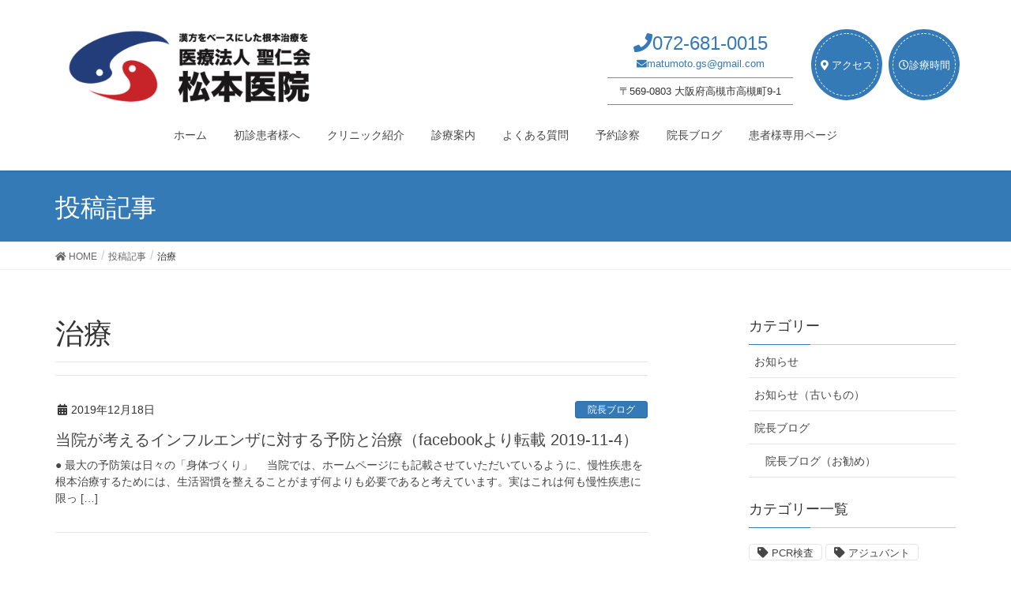

--- FILE ---
content_type: text/html; charset=UTF-8
request_url: https://matsumotoclinic.com/tag/%E6%B2%BB%E7%99%82/
body_size: 15965
content:
<!DOCTYPE html>
<html dir="ltr" lang="ja" prefix="og: https://ogp.me/ns#">
<head>
<meta charset="utf-8">
<meta http-equiv="X-UA-Compatible" content="IE=edge">
<meta name="viewport" content="width=device-width, initial-scale=1">
<!-- Google Tag Manager -->
<script>(function(w,d,s,l,i){w[l]=w[l]||[];w[l].push({'gtm.start':
new Date().getTime(),event:'gtm.js'});var f=d.getElementsByTagName(s)[0],
j=d.createElement(s),dl=l!='dataLayer'?'&l='+l:'';j.async=true;j.src=
'https://www.googletagmanager.com/gtm.js?id='+i+dl;f.parentNode.insertBefore(j,f);
})(window,document,'script','dataLayer','GTM-KLGC3Z8');</script>
<!-- End Google Tag Manager -->
<!-- ページトップへ戻るボタンを押すとスクロールする -->
<script type="text/javascript" src="https://ajax.googleapis.com/ajax/libs/jquery/3.1.1/jquery.min.js"></script>
<script type="text/javascript">
$(function() {
    var pageTop = $('.page_top');
    pageTop.hide();
    $(window).scroll(function () {
        if ($(this).scrollTop() > 600) {
            pageTop.fadeIn();
        } else {
            pageTop.fadeOut();
        }
    });
    pageTop.click(function () {
        $('body, html').animate({scrollTop:0}, 500, 'swing');
        return false;
    });
});
</script>
<title>治療 | 松本医院</title>

		<!-- All in One SEO 4.9.3 - aioseo.com -->
	<meta name="robots" content="max-image-preview:large" />
	<link rel="canonical" href="https://matsumotoclinic.com/tag/%e6%b2%bb%e7%99%82/" />
	<meta name="generator" content="All in One SEO (AIOSEO) 4.9.3" />
		<script type="application/ld+json" class="aioseo-schema">
			{"@context":"https:\/\/schema.org","@graph":[{"@type":"BreadcrumbList","@id":"https:\/\/matsumotoclinic.com\/tag\/%E6%B2%BB%E7%99%82\/#breadcrumblist","itemListElement":[{"@type":"ListItem","@id":"https:\/\/matsumotoclinic.com#listItem","position":1,"name":"\u30db\u30fc\u30e0","item":"https:\/\/matsumotoclinic.com","nextItem":{"@type":"ListItem","@id":"https:\/\/matsumotoclinic.com\/tag\/%e6%b2%bb%e7%99%82\/#listItem","name":"\u6cbb\u7642"}},{"@type":"ListItem","@id":"https:\/\/matsumotoclinic.com\/tag\/%e6%b2%bb%e7%99%82\/#listItem","position":2,"name":"\u6cbb\u7642","previousItem":{"@type":"ListItem","@id":"https:\/\/matsumotoclinic.com#listItem","name":"\u30db\u30fc\u30e0"}}]},{"@type":"CollectionPage","@id":"https:\/\/matsumotoclinic.com\/tag\/%E6%B2%BB%E7%99%82\/#collectionpage","url":"https:\/\/matsumotoclinic.com\/tag\/%E6%B2%BB%E7%99%82\/","name":"\u6cbb\u7642 | \u677e\u672c\u533b\u9662","inLanguage":"ja","isPartOf":{"@id":"https:\/\/matsumotoclinic.com\/#website"},"breadcrumb":{"@id":"https:\/\/matsumotoclinic.com\/tag\/%E6%B2%BB%E7%99%82\/#breadcrumblist"}},{"@type":"Organization","@id":"https:\/\/matsumotoclinic.com\/#organization","name":"\u533b\u7642\u6cd5\u4eba\u8056\u4ec1\u4f1a\u3000\u677e\u672c\u533b\u9662","description":"\u300c\u75c5\u6c17\u306f\u81ea\u5206\u306e\uff08\u81ea\u5df1\u6cbb\u7652\uff09\u529b\u3067\u6cbb\u3059\u3082\u306e\u300d\u3068\u3044\u3046\u4fe1\u5ff5\u306e\u4e0b\u3001\u3067\u304d\u308b\u3060\u3051\u73fe\u4ee3\u533b\u7642\u306b\u983c\u3089\u305a\u3001\u6f22\u65b9\u3092\u30d9\u30fc\u30b9\u306b\u3057\u305f\u6cbb\u7642\u3092\u884c\u3063\u3066\u304a\u308a\u307e\u3059\u3002","url":"https:\/\/matsumotoclinic.com\/","email":"matumoto.gs@gmail.com","telephone":"+81726810015","logo":{"@type":"ImageObject","url":"https:\/\/matsumotoclinic.com\/wp-content\/uploads\/2019\/09\/logo-e1579053092438.jpg","@id":"https:\/\/matsumotoclinic.com\/tag\/%E6%B2%BB%E7%99%82\/#organizationLogo","width":377,"height":271},"image":{"@id":"https:\/\/matsumotoclinic.com\/tag\/%E6%B2%BB%E7%99%82\/#organizationLogo"}},{"@type":"WebSite","@id":"https:\/\/matsumotoclinic.com\/#website","url":"https:\/\/matsumotoclinic.com\/","name":"\u5927\u962a\u5e9c\u9ad8\u69fb\u5e02\u306e\u6f22\u65b9\u533b\u9662\u3000\u677e\u672c\u533b\u9662","description":"\u300c\u75c5\u6c17\u306f\u81ea\u5206\u306e\uff08\u81ea\u5df1\u6cbb\u7652\uff09\u529b\u3067\u6cbb\u3059\u3082\u306e\u300d\u3068\u3044\u3046\u4fe1\u5ff5\u306e\u4e0b\u3001\u3067\u304d\u308b\u3060\u3051\u73fe\u4ee3\u533b\u7642\u306b\u983c\u3089\u305a\u3001\u6f22\u65b9\u3092\u30d9\u30fc\u30b9\u306b\u3057\u305f\u6cbb\u7642\u3092\u884c\u3063\u3066\u304a\u308a\u307e\u3059\u3002","inLanguage":"ja","publisher":{"@id":"https:\/\/matsumotoclinic.com\/#organization"}}]}
		</script>
		<!-- All in One SEO -->

<link rel='dns-prefetch' href='//www.googletagmanager.com' />
<link rel="alternate" type="application/rss+xml" title="大阪府高槻市の漢方医院　松本医院 &raquo; フィード" href="https://matsumotoclinic.com/feed/" />
<link rel="alternate" type="application/rss+xml" title="大阪府高槻市の漢方医院　松本医院 &raquo; コメントフィード" href="https://matsumotoclinic.com/comments/feed/" />
<link rel="alternate" type="application/rss+xml" title="大阪府高槻市の漢方医院　松本医院 &raquo; 治療 タグのフィード" href="https://matsumotoclinic.com/tag/%e6%b2%bb%e7%99%82/feed/" />
		<style>
			.lazyload,
			.lazyloading {
				max-width: 100%;
			}
		</style>
		<meta name="description" content="治療 について 大阪府高槻市の漢方医院　松本医院 「病気は自分の（自己治癒）力で治すもの」という信念の下、できるだけ現代医療に頼らず、漢方をベースにした治療を行っております。" />		<!-- This site uses the Google Analytics by MonsterInsights plugin v9.11.1 - Using Analytics tracking - https://www.monsterinsights.com/ -->
		<!-- Note: MonsterInsights is not currently configured on this site. The site owner needs to authenticate with Google Analytics in the MonsterInsights settings panel. -->
					<!-- No tracking code set -->
				<!-- / Google Analytics by MonsterInsights -->
		<style id='wp-img-auto-sizes-contain-inline-css' type='text/css'>
img:is([sizes=auto i],[sizes^="auto," i]){contain-intrinsic-size:3000px 1500px}
/*# sourceURL=wp-img-auto-sizes-contain-inline-css */
</style>
<link rel='stylesheet' id='font-awesome-css' href='https://matsumotoclinic.com/wp-content/themes/lightning/inc/font-awesome/versions/5.6.0/css/all.min.css?ver=5.6' type='text/css' media='all' />
<link rel='stylesheet' id='vkExUnit_common_style-css' href='https://matsumotoclinic.com/wp-content/plugins/vk-all-in-one-expansion-unit/assets/css/vkExUnit_style.css?ver=9.113.0.1' type='text/css' media='all' />
<style id='vkExUnit_common_style-inline-css' type='text/css'>
:root {--ver_page_top_button_url:url(https://matsumotoclinic.com/wp-content/plugins/vk-all-in-one-expansion-unit/assets/images/to-top-btn-icon.svg);}@font-face {font-weight: normal;font-style: normal;font-family: "vk_sns";src: url("https://matsumotoclinic.com/wp-content/plugins/vk-all-in-one-expansion-unit/inc/sns/icons/fonts/vk_sns.eot?-bq20cj");src: url("https://matsumotoclinic.com/wp-content/plugins/vk-all-in-one-expansion-unit/inc/sns/icons/fonts/vk_sns.eot?#iefix-bq20cj") format("embedded-opentype"),url("https://matsumotoclinic.com/wp-content/plugins/vk-all-in-one-expansion-unit/inc/sns/icons/fonts/vk_sns.woff?-bq20cj") format("woff"),url("https://matsumotoclinic.com/wp-content/plugins/vk-all-in-one-expansion-unit/inc/sns/icons/fonts/vk_sns.ttf?-bq20cj") format("truetype"),url("https://matsumotoclinic.com/wp-content/plugins/vk-all-in-one-expansion-unit/inc/sns/icons/fonts/vk_sns.svg?-bq20cj#vk_sns") format("svg");}
.veu_promotion-alert__content--text {border: 1px solid rgba(0,0,0,0.125);padding: 0.5em 1em;border-radius: var(--vk-size-radius);margin-bottom: var(--vk-margin-block-bottom);font-size: 0.875rem;}/* Alert Content部分に段落タグを入れた場合に最後の段落の余白を0にする */.veu_promotion-alert__content--text p:last-of-type{margin-bottom:0;margin-top: 0;}
/*# sourceURL=vkExUnit_common_style-inline-css */
</style>
<style id='wp-emoji-styles-inline-css' type='text/css'>

	img.wp-smiley, img.emoji {
		display: inline !important;
		border: none !important;
		box-shadow: none !important;
		height: 1em !important;
		width: 1em !important;
		margin: 0 0.07em !important;
		vertical-align: -0.1em !important;
		background: none !important;
		padding: 0 !important;
	}
/*# sourceURL=wp-emoji-styles-inline-css */
</style>
<style id='wp-block-library-inline-css' type='text/css'>
:root{--wp-block-synced-color:#7a00df;--wp-block-synced-color--rgb:122,0,223;--wp-bound-block-color:var(--wp-block-synced-color);--wp-editor-canvas-background:#ddd;--wp-admin-theme-color:#007cba;--wp-admin-theme-color--rgb:0,124,186;--wp-admin-theme-color-darker-10:#006ba1;--wp-admin-theme-color-darker-10--rgb:0,107,160.5;--wp-admin-theme-color-darker-20:#005a87;--wp-admin-theme-color-darker-20--rgb:0,90,135;--wp-admin-border-width-focus:2px}@media (min-resolution:192dpi){:root{--wp-admin-border-width-focus:1.5px}}.wp-element-button{cursor:pointer}:root .has-very-light-gray-background-color{background-color:#eee}:root .has-very-dark-gray-background-color{background-color:#313131}:root .has-very-light-gray-color{color:#eee}:root .has-very-dark-gray-color{color:#313131}:root .has-vivid-green-cyan-to-vivid-cyan-blue-gradient-background{background:linear-gradient(135deg,#00d084,#0693e3)}:root .has-purple-crush-gradient-background{background:linear-gradient(135deg,#34e2e4,#4721fb 50%,#ab1dfe)}:root .has-hazy-dawn-gradient-background{background:linear-gradient(135deg,#faaca8,#dad0ec)}:root .has-subdued-olive-gradient-background{background:linear-gradient(135deg,#fafae1,#67a671)}:root .has-atomic-cream-gradient-background{background:linear-gradient(135deg,#fdd79a,#004a59)}:root .has-nightshade-gradient-background{background:linear-gradient(135deg,#330968,#31cdcf)}:root .has-midnight-gradient-background{background:linear-gradient(135deg,#020381,#2874fc)}:root{--wp--preset--font-size--normal:16px;--wp--preset--font-size--huge:42px}.has-regular-font-size{font-size:1em}.has-larger-font-size{font-size:2.625em}.has-normal-font-size{font-size:var(--wp--preset--font-size--normal)}.has-huge-font-size{font-size:var(--wp--preset--font-size--huge)}.has-text-align-center{text-align:center}.has-text-align-left{text-align:left}.has-text-align-right{text-align:right}.has-fit-text{white-space:nowrap!important}#end-resizable-editor-section{display:none}.aligncenter{clear:both}.items-justified-left{justify-content:flex-start}.items-justified-center{justify-content:center}.items-justified-right{justify-content:flex-end}.items-justified-space-between{justify-content:space-between}.screen-reader-text{border:0;clip-path:inset(50%);height:1px;margin:-1px;overflow:hidden;padding:0;position:absolute;width:1px;word-wrap:normal!important}.screen-reader-text:focus{background-color:#ddd;clip-path:none;color:#444;display:block;font-size:1em;height:auto;left:5px;line-height:normal;padding:15px 23px 14px;text-decoration:none;top:5px;width:auto;z-index:100000}html :where(.has-border-color){border-style:solid}html :where([style*=border-top-color]){border-top-style:solid}html :where([style*=border-right-color]){border-right-style:solid}html :where([style*=border-bottom-color]){border-bottom-style:solid}html :where([style*=border-left-color]){border-left-style:solid}html :where([style*=border-width]){border-style:solid}html :where([style*=border-top-width]){border-top-style:solid}html :where([style*=border-right-width]){border-right-style:solid}html :where([style*=border-bottom-width]){border-bottom-style:solid}html :where([style*=border-left-width]){border-left-style:solid}html :where(img[class*=wp-image-]){height:auto;max-width:100%}:where(figure){margin:0 0 1em}html :where(.is-position-sticky){--wp-admin--admin-bar--position-offset:var(--wp-admin--admin-bar--height,0px)}@media screen and (max-width:600px){html :where(.is-position-sticky){--wp-admin--admin-bar--position-offset:0px}}

/*# sourceURL=wp-block-library-inline-css */
</style><style id='wp-block-heading-inline-css' type='text/css'>
h1:where(.wp-block-heading).has-background,h2:where(.wp-block-heading).has-background,h3:where(.wp-block-heading).has-background,h4:where(.wp-block-heading).has-background,h5:where(.wp-block-heading).has-background,h6:where(.wp-block-heading).has-background{padding:1.25em 2.375em}h1.has-text-align-left[style*=writing-mode]:where([style*=vertical-lr]),h1.has-text-align-right[style*=writing-mode]:where([style*=vertical-rl]),h2.has-text-align-left[style*=writing-mode]:where([style*=vertical-lr]),h2.has-text-align-right[style*=writing-mode]:where([style*=vertical-rl]),h3.has-text-align-left[style*=writing-mode]:where([style*=vertical-lr]),h3.has-text-align-right[style*=writing-mode]:where([style*=vertical-rl]),h4.has-text-align-left[style*=writing-mode]:where([style*=vertical-lr]),h4.has-text-align-right[style*=writing-mode]:where([style*=vertical-rl]),h5.has-text-align-left[style*=writing-mode]:where([style*=vertical-lr]),h5.has-text-align-right[style*=writing-mode]:where([style*=vertical-rl]),h6.has-text-align-left[style*=writing-mode]:where([style*=vertical-lr]),h6.has-text-align-right[style*=writing-mode]:where([style*=vertical-rl]){rotate:180deg}
/*# sourceURL=https://matsumotoclinic.com/wp-includes/blocks/heading/style.min.css */
</style>
<style id='wp-block-image-inline-css' type='text/css'>
.wp-block-image>a,.wp-block-image>figure>a{display:inline-block}.wp-block-image img{box-sizing:border-box;height:auto;max-width:100%;vertical-align:bottom}@media not (prefers-reduced-motion){.wp-block-image img.hide{visibility:hidden}.wp-block-image img.show{animation:show-content-image .4s}}.wp-block-image[style*=border-radius] img,.wp-block-image[style*=border-radius]>a{border-radius:inherit}.wp-block-image.has-custom-border img{box-sizing:border-box}.wp-block-image.aligncenter{text-align:center}.wp-block-image.alignfull>a,.wp-block-image.alignwide>a{width:100%}.wp-block-image.alignfull img,.wp-block-image.alignwide img{height:auto;width:100%}.wp-block-image .aligncenter,.wp-block-image .alignleft,.wp-block-image .alignright,.wp-block-image.aligncenter,.wp-block-image.alignleft,.wp-block-image.alignright{display:table}.wp-block-image .aligncenter>figcaption,.wp-block-image .alignleft>figcaption,.wp-block-image .alignright>figcaption,.wp-block-image.aligncenter>figcaption,.wp-block-image.alignleft>figcaption,.wp-block-image.alignright>figcaption{caption-side:bottom;display:table-caption}.wp-block-image .alignleft{float:left;margin:.5em 1em .5em 0}.wp-block-image .alignright{float:right;margin:.5em 0 .5em 1em}.wp-block-image .aligncenter{margin-left:auto;margin-right:auto}.wp-block-image :where(figcaption){margin-bottom:1em;margin-top:.5em}.wp-block-image.is-style-circle-mask img{border-radius:9999px}@supports ((-webkit-mask-image:none) or (mask-image:none)) or (-webkit-mask-image:none){.wp-block-image.is-style-circle-mask img{border-radius:0;-webkit-mask-image:url('data:image/svg+xml;utf8,<svg viewBox="0 0 100 100" xmlns="http://www.w3.org/2000/svg"><circle cx="50" cy="50" r="50"/></svg>');mask-image:url('data:image/svg+xml;utf8,<svg viewBox="0 0 100 100" xmlns="http://www.w3.org/2000/svg"><circle cx="50" cy="50" r="50"/></svg>');mask-mode:alpha;-webkit-mask-position:center;mask-position:center;-webkit-mask-repeat:no-repeat;mask-repeat:no-repeat;-webkit-mask-size:contain;mask-size:contain}}:root :where(.wp-block-image.is-style-rounded img,.wp-block-image .is-style-rounded img){border-radius:9999px}.wp-block-image figure{margin:0}.wp-lightbox-container{display:flex;flex-direction:column;position:relative}.wp-lightbox-container img{cursor:zoom-in}.wp-lightbox-container img:hover+button{opacity:1}.wp-lightbox-container button{align-items:center;backdrop-filter:blur(16px) saturate(180%);background-color:#5a5a5a40;border:none;border-radius:4px;cursor:zoom-in;display:flex;height:20px;justify-content:center;opacity:0;padding:0;position:absolute;right:16px;text-align:center;top:16px;width:20px;z-index:100}@media not (prefers-reduced-motion){.wp-lightbox-container button{transition:opacity .2s ease}}.wp-lightbox-container button:focus-visible{outline:3px auto #5a5a5a40;outline:3px auto -webkit-focus-ring-color;outline-offset:3px}.wp-lightbox-container button:hover{cursor:pointer;opacity:1}.wp-lightbox-container button:focus{opacity:1}.wp-lightbox-container button:focus,.wp-lightbox-container button:hover,.wp-lightbox-container button:not(:hover):not(:active):not(.has-background){background-color:#5a5a5a40;border:none}.wp-lightbox-overlay{box-sizing:border-box;cursor:zoom-out;height:100vh;left:0;overflow:hidden;position:fixed;top:0;visibility:hidden;width:100%;z-index:100000}.wp-lightbox-overlay .close-button{align-items:center;cursor:pointer;display:flex;justify-content:center;min-height:40px;min-width:40px;padding:0;position:absolute;right:calc(env(safe-area-inset-right) + 16px);top:calc(env(safe-area-inset-top) + 16px);z-index:5000000}.wp-lightbox-overlay .close-button:focus,.wp-lightbox-overlay .close-button:hover,.wp-lightbox-overlay .close-button:not(:hover):not(:active):not(.has-background){background:none;border:none}.wp-lightbox-overlay .lightbox-image-container{height:var(--wp--lightbox-container-height);left:50%;overflow:hidden;position:absolute;top:50%;transform:translate(-50%,-50%);transform-origin:top left;width:var(--wp--lightbox-container-width);z-index:9999999999}.wp-lightbox-overlay .wp-block-image{align-items:center;box-sizing:border-box;display:flex;height:100%;justify-content:center;margin:0;position:relative;transform-origin:0 0;width:100%;z-index:3000000}.wp-lightbox-overlay .wp-block-image img{height:var(--wp--lightbox-image-height);min-height:var(--wp--lightbox-image-height);min-width:var(--wp--lightbox-image-width);width:var(--wp--lightbox-image-width)}.wp-lightbox-overlay .wp-block-image figcaption{display:none}.wp-lightbox-overlay button{background:none;border:none}.wp-lightbox-overlay .scrim{background-color:#fff;height:100%;opacity:.9;position:absolute;width:100%;z-index:2000000}.wp-lightbox-overlay.active{visibility:visible}@media not (prefers-reduced-motion){.wp-lightbox-overlay.active{animation:turn-on-visibility .25s both}.wp-lightbox-overlay.active img{animation:turn-on-visibility .35s both}.wp-lightbox-overlay.show-closing-animation:not(.active){animation:turn-off-visibility .35s both}.wp-lightbox-overlay.show-closing-animation:not(.active) img{animation:turn-off-visibility .25s both}.wp-lightbox-overlay.zoom.active{animation:none;opacity:1;visibility:visible}.wp-lightbox-overlay.zoom.active .lightbox-image-container{animation:lightbox-zoom-in .4s}.wp-lightbox-overlay.zoom.active .lightbox-image-container img{animation:none}.wp-lightbox-overlay.zoom.active .scrim{animation:turn-on-visibility .4s forwards}.wp-lightbox-overlay.zoom.show-closing-animation:not(.active){animation:none}.wp-lightbox-overlay.zoom.show-closing-animation:not(.active) .lightbox-image-container{animation:lightbox-zoom-out .4s}.wp-lightbox-overlay.zoom.show-closing-animation:not(.active) .lightbox-image-container img{animation:none}.wp-lightbox-overlay.zoom.show-closing-animation:not(.active) .scrim{animation:turn-off-visibility .4s forwards}}@keyframes show-content-image{0%{visibility:hidden}99%{visibility:hidden}to{visibility:visible}}@keyframes turn-on-visibility{0%{opacity:0}to{opacity:1}}@keyframes turn-off-visibility{0%{opacity:1;visibility:visible}99%{opacity:0;visibility:visible}to{opacity:0;visibility:hidden}}@keyframes lightbox-zoom-in{0%{transform:translate(calc((-100vw + var(--wp--lightbox-scrollbar-width))/2 + var(--wp--lightbox-initial-left-position)),calc(-50vh + var(--wp--lightbox-initial-top-position))) scale(var(--wp--lightbox-scale))}to{transform:translate(-50%,-50%) scale(1)}}@keyframes lightbox-zoom-out{0%{transform:translate(-50%,-50%) scale(1);visibility:visible}99%{visibility:visible}to{transform:translate(calc((-100vw + var(--wp--lightbox-scrollbar-width))/2 + var(--wp--lightbox-initial-left-position)),calc(-50vh + var(--wp--lightbox-initial-top-position))) scale(var(--wp--lightbox-scale));visibility:hidden}}
/*# sourceURL=https://matsumotoclinic.com/wp-includes/blocks/image/style.min.css */
</style>
<style id='global-styles-inline-css' type='text/css'>
:root{--wp--preset--aspect-ratio--square: 1;--wp--preset--aspect-ratio--4-3: 4/3;--wp--preset--aspect-ratio--3-4: 3/4;--wp--preset--aspect-ratio--3-2: 3/2;--wp--preset--aspect-ratio--2-3: 2/3;--wp--preset--aspect-ratio--16-9: 16/9;--wp--preset--aspect-ratio--9-16: 9/16;--wp--preset--color--black: #000000;--wp--preset--color--cyan-bluish-gray: #abb8c3;--wp--preset--color--white: #ffffff;--wp--preset--color--pale-pink: #f78da7;--wp--preset--color--vivid-red: #cf2e2e;--wp--preset--color--luminous-vivid-orange: #ff6900;--wp--preset--color--luminous-vivid-amber: #fcb900;--wp--preset--color--light-green-cyan: #7bdcb5;--wp--preset--color--vivid-green-cyan: #00d084;--wp--preset--color--pale-cyan-blue: #8ed1fc;--wp--preset--color--vivid-cyan-blue: #0693e3;--wp--preset--color--vivid-purple: #9b51e0;--wp--preset--gradient--vivid-cyan-blue-to-vivid-purple: linear-gradient(135deg,rgb(6,147,227) 0%,rgb(155,81,224) 100%);--wp--preset--gradient--light-green-cyan-to-vivid-green-cyan: linear-gradient(135deg,rgb(122,220,180) 0%,rgb(0,208,130) 100%);--wp--preset--gradient--luminous-vivid-amber-to-luminous-vivid-orange: linear-gradient(135deg,rgb(252,185,0) 0%,rgb(255,105,0) 100%);--wp--preset--gradient--luminous-vivid-orange-to-vivid-red: linear-gradient(135deg,rgb(255,105,0) 0%,rgb(207,46,46) 100%);--wp--preset--gradient--very-light-gray-to-cyan-bluish-gray: linear-gradient(135deg,rgb(238,238,238) 0%,rgb(169,184,195) 100%);--wp--preset--gradient--cool-to-warm-spectrum: linear-gradient(135deg,rgb(74,234,220) 0%,rgb(151,120,209) 20%,rgb(207,42,186) 40%,rgb(238,44,130) 60%,rgb(251,105,98) 80%,rgb(254,248,76) 100%);--wp--preset--gradient--blush-light-purple: linear-gradient(135deg,rgb(255,206,236) 0%,rgb(152,150,240) 100%);--wp--preset--gradient--blush-bordeaux: linear-gradient(135deg,rgb(254,205,165) 0%,rgb(254,45,45) 50%,rgb(107,0,62) 100%);--wp--preset--gradient--luminous-dusk: linear-gradient(135deg,rgb(255,203,112) 0%,rgb(199,81,192) 50%,rgb(65,88,208) 100%);--wp--preset--gradient--pale-ocean: linear-gradient(135deg,rgb(255,245,203) 0%,rgb(182,227,212) 50%,rgb(51,167,181) 100%);--wp--preset--gradient--electric-grass: linear-gradient(135deg,rgb(202,248,128) 0%,rgb(113,206,126) 100%);--wp--preset--gradient--midnight: linear-gradient(135deg,rgb(2,3,129) 0%,rgb(40,116,252) 100%);--wp--preset--font-size--small: 13px;--wp--preset--font-size--medium: 20px;--wp--preset--font-size--large: 36px;--wp--preset--font-size--x-large: 42px;--wp--preset--spacing--20: 0.44rem;--wp--preset--spacing--30: 0.67rem;--wp--preset--spacing--40: 1rem;--wp--preset--spacing--50: 1.5rem;--wp--preset--spacing--60: 2.25rem;--wp--preset--spacing--70: 3.38rem;--wp--preset--spacing--80: 5.06rem;--wp--preset--shadow--natural: 6px 6px 9px rgba(0, 0, 0, 0.2);--wp--preset--shadow--deep: 12px 12px 50px rgba(0, 0, 0, 0.4);--wp--preset--shadow--sharp: 6px 6px 0px rgba(0, 0, 0, 0.2);--wp--preset--shadow--outlined: 6px 6px 0px -3px rgb(255, 255, 255), 6px 6px rgb(0, 0, 0);--wp--preset--shadow--crisp: 6px 6px 0px rgb(0, 0, 0);}:where(.is-layout-flex){gap: 0.5em;}:where(.is-layout-grid){gap: 0.5em;}body .is-layout-flex{display: flex;}.is-layout-flex{flex-wrap: wrap;align-items: center;}.is-layout-flex > :is(*, div){margin: 0;}body .is-layout-grid{display: grid;}.is-layout-grid > :is(*, div){margin: 0;}:where(.wp-block-columns.is-layout-flex){gap: 2em;}:where(.wp-block-columns.is-layout-grid){gap: 2em;}:where(.wp-block-post-template.is-layout-flex){gap: 1.25em;}:where(.wp-block-post-template.is-layout-grid){gap: 1.25em;}.has-black-color{color: var(--wp--preset--color--black) !important;}.has-cyan-bluish-gray-color{color: var(--wp--preset--color--cyan-bluish-gray) !important;}.has-white-color{color: var(--wp--preset--color--white) !important;}.has-pale-pink-color{color: var(--wp--preset--color--pale-pink) !important;}.has-vivid-red-color{color: var(--wp--preset--color--vivid-red) !important;}.has-luminous-vivid-orange-color{color: var(--wp--preset--color--luminous-vivid-orange) !important;}.has-luminous-vivid-amber-color{color: var(--wp--preset--color--luminous-vivid-amber) !important;}.has-light-green-cyan-color{color: var(--wp--preset--color--light-green-cyan) !important;}.has-vivid-green-cyan-color{color: var(--wp--preset--color--vivid-green-cyan) !important;}.has-pale-cyan-blue-color{color: var(--wp--preset--color--pale-cyan-blue) !important;}.has-vivid-cyan-blue-color{color: var(--wp--preset--color--vivid-cyan-blue) !important;}.has-vivid-purple-color{color: var(--wp--preset--color--vivid-purple) !important;}.has-black-background-color{background-color: var(--wp--preset--color--black) !important;}.has-cyan-bluish-gray-background-color{background-color: var(--wp--preset--color--cyan-bluish-gray) !important;}.has-white-background-color{background-color: var(--wp--preset--color--white) !important;}.has-pale-pink-background-color{background-color: var(--wp--preset--color--pale-pink) !important;}.has-vivid-red-background-color{background-color: var(--wp--preset--color--vivid-red) !important;}.has-luminous-vivid-orange-background-color{background-color: var(--wp--preset--color--luminous-vivid-orange) !important;}.has-luminous-vivid-amber-background-color{background-color: var(--wp--preset--color--luminous-vivid-amber) !important;}.has-light-green-cyan-background-color{background-color: var(--wp--preset--color--light-green-cyan) !important;}.has-vivid-green-cyan-background-color{background-color: var(--wp--preset--color--vivid-green-cyan) !important;}.has-pale-cyan-blue-background-color{background-color: var(--wp--preset--color--pale-cyan-blue) !important;}.has-vivid-cyan-blue-background-color{background-color: var(--wp--preset--color--vivid-cyan-blue) !important;}.has-vivid-purple-background-color{background-color: var(--wp--preset--color--vivid-purple) !important;}.has-black-border-color{border-color: var(--wp--preset--color--black) !important;}.has-cyan-bluish-gray-border-color{border-color: var(--wp--preset--color--cyan-bluish-gray) !important;}.has-white-border-color{border-color: var(--wp--preset--color--white) !important;}.has-pale-pink-border-color{border-color: var(--wp--preset--color--pale-pink) !important;}.has-vivid-red-border-color{border-color: var(--wp--preset--color--vivid-red) !important;}.has-luminous-vivid-orange-border-color{border-color: var(--wp--preset--color--luminous-vivid-orange) !important;}.has-luminous-vivid-amber-border-color{border-color: var(--wp--preset--color--luminous-vivid-amber) !important;}.has-light-green-cyan-border-color{border-color: var(--wp--preset--color--light-green-cyan) !important;}.has-vivid-green-cyan-border-color{border-color: var(--wp--preset--color--vivid-green-cyan) !important;}.has-pale-cyan-blue-border-color{border-color: var(--wp--preset--color--pale-cyan-blue) !important;}.has-vivid-cyan-blue-border-color{border-color: var(--wp--preset--color--vivid-cyan-blue) !important;}.has-vivid-purple-border-color{border-color: var(--wp--preset--color--vivid-purple) !important;}.has-vivid-cyan-blue-to-vivid-purple-gradient-background{background: var(--wp--preset--gradient--vivid-cyan-blue-to-vivid-purple) !important;}.has-light-green-cyan-to-vivid-green-cyan-gradient-background{background: var(--wp--preset--gradient--light-green-cyan-to-vivid-green-cyan) !important;}.has-luminous-vivid-amber-to-luminous-vivid-orange-gradient-background{background: var(--wp--preset--gradient--luminous-vivid-amber-to-luminous-vivid-orange) !important;}.has-luminous-vivid-orange-to-vivid-red-gradient-background{background: var(--wp--preset--gradient--luminous-vivid-orange-to-vivid-red) !important;}.has-very-light-gray-to-cyan-bluish-gray-gradient-background{background: var(--wp--preset--gradient--very-light-gray-to-cyan-bluish-gray) !important;}.has-cool-to-warm-spectrum-gradient-background{background: var(--wp--preset--gradient--cool-to-warm-spectrum) !important;}.has-blush-light-purple-gradient-background{background: var(--wp--preset--gradient--blush-light-purple) !important;}.has-blush-bordeaux-gradient-background{background: var(--wp--preset--gradient--blush-bordeaux) !important;}.has-luminous-dusk-gradient-background{background: var(--wp--preset--gradient--luminous-dusk) !important;}.has-pale-ocean-gradient-background{background: var(--wp--preset--gradient--pale-ocean) !important;}.has-electric-grass-gradient-background{background: var(--wp--preset--gradient--electric-grass) !important;}.has-midnight-gradient-background{background: var(--wp--preset--gradient--midnight) !important;}.has-small-font-size{font-size: var(--wp--preset--font-size--small) !important;}.has-medium-font-size{font-size: var(--wp--preset--font-size--medium) !important;}.has-large-font-size{font-size: var(--wp--preset--font-size--large) !important;}.has-x-large-font-size{font-size: var(--wp--preset--font-size--x-large) !important;}
/*# sourceURL=global-styles-inline-css */
</style>

<style id='classic-theme-styles-inline-css' type='text/css'>
/*! This file is auto-generated */
.wp-block-button__link{color:#fff;background-color:#32373c;border-radius:9999px;box-shadow:none;text-decoration:none;padding:calc(.667em + 2px) calc(1.333em + 2px);font-size:1.125em}.wp-block-file__button{background:#32373c;color:#fff;text-decoration:none}
/*# sourceURL=/wp-includes/css/classic-themes.min.css */
</style>
<link rel='stylesheet' id='lightning-common-style-css' href='https://matsumotoclinic.com/wp-content/themes/lightning/assets/css/common.css?ver=6.16.0' type='text/css' media='all' />
<link rel='stylesheet' id='lightning-design-style-css' href='https://matsumotoclinic.com/wp-content/themes/lightning/design-skin/origin/css/style.css?ver=6.16.0' type='text/css' media='all' />
<style id='lightning-design-style-inline-css' type='text/css'>
/* ltg theme common */.color_key_bg,.color_key_bg_hover:hover{background-color: #337ab7;}.color_key_txt,.color_key_txt_hover:hover{color: #337ab7;}.color_key_border,.color_key_border_hover:hover{border-color: #337ab7;}.color_key_dark_bg,.color_key_dark_bg_hover:hover{background-color: #2e6da4;}.color_key_dark_txt,.color_key_dark_txt_hover:hover{color: #2e6da4;}.color_key_dark_border,.color_key_dark_border_hover:hover{border-color: #2e6da4;}
.tagcloud a:before { font-family: "Font Awesome 5 Free";content: "\f02b";font-weight: bold; }
/*# sourceURL=lightning-design-style-inline-css */
</style>
<link rel='stylesheet' id='lightning-theme-style-css' href='https://matsumotoclinic.com/wp-content/themes/lightning_child/style.css?ver=6.16.0' type='text/css' media='all' />
<script type="text/javascript" src="https://matsumotoclinic.com/wp-includes/js/jquery/jquery.min.js?ver=3.7.1" id="jquery-core-js"></script>
<script type="text/javascript" src="https://matsumotoclinic.com/wp-includes/js/jquery/jquery-migrate.min.js?ver=3.4.1" id="jquery-migrate-js"></script>

<!-- Site Kit によって追加された Google タグ（gtag.js）スニペット -->
<!-- Google アナリティクス スニペット (Site Kit が追加) -->
<script type="text/javascript" src="https://www.googletagmanager.com/gtag/js?id=GT-5DGPXQJ" id="google_gtagjs-js" async></script>
<script type="text/javascript" id="google_gtagjs-js-after">
/* <![CDATA[ */
window.dataLayer = window.dataLayer || [];function gtag(){dataLayer.push(arguments);}
gtag("set","linker",{"domains":["matsumotoclinic.com"]});
gtag("js", new Date());
gtag("set", "developer_id.dZTNiMT", true);
gtag("config", "GT-5DGPXQJ");
//# sourceURL=google_gtagjs-js-after
/* ]]> */
</script>
<link rel="https://api.w.org/" href="https://matsumotoclinic.com/wp-json/" /><link rel="alternate" title="JSON" type="application/json" href="https://matsumotoclinic.com/wp-json/wp/v2/tags/27" /><link rel="EditURI" type="application/rsd+xml" title="RSD" href="https://matsumotoclinic.com/xmlrpc.php?rsd" />
<meta name="generator" content="WordPress 6.9" />
<meta name="generator" content="Site Kit by Google 1.170.0" />		<script>
			document.documentElement.className = document.documentElement.className.replace('no-js', 'js');
		</script>
				<style>
			.no-js img.lazyload {
				display: none;
			}

			figure.wp-block-image img.lazyloading {
				min-width: 150px;
			}

			.lazyload,
			.lazyloading {
				--smush-placeholder-width: 100px;
				--smush-placeholder-aspect-ratio: 1/1;
				width: var(--smush-image-width, var(--smush-placeholder-width)) !important;
				aspect-ratio: var(--smush-image-aspect-ratio, var(--smush-placeholder-aspect-ratio)) !important;
			}

						.lazyload, .lazyloading {
				opacity: 0;
			}

			.lazyloaded {
				opacity: 1;
				transition: opacity 400ms;
				transition-delay: 0ms;
			}

					</style>
		<link rel="icon" href="https://matsumotoclinic.com/wp-content/uploads/2021/10/cropped-mc_favicon-32x32.jpg" sizes="32x32" />
<link rel="icon" href="https://matsumotoclinic.com/wp-content/uploads/2021/10/cropped-mc_favicon-192x192.jpg" sizes="192x192" />
<link rel="apple-touch-icon" href="https://matsumotoclinic.com/wp-content/uploads/2021/10/cropped-mc_favicon-180x180.jpg" />
<meta name="msapplication-TileImage" content="https://matsumotoclinic.com/wp-content/uploads/2021/10/cropped-mc_favicon-270x270.jpg" />
</head>
<body data-rsssl=1 class="archive tag tag-27 wp-theme-lightning wp-child-theme-lightning_child sidebar-fix fa_v5_css device-pc header_height_changer post-type-post">
	<!-- Google Tag Manager (noscript) -->
	<noscript><iframe data-src="https://www.googletagmanager.com/ns.html?id=GTM-KLGC3Z8"
	height="0" width="0" style="display:none;visibility:hidden" src="[data-uri]" class="lazyload" data-load-mode="1"></iframe></noscript>
	<!-- End Google Tag Manager (noscript) -->
 	<script>
	//スムーズスクロール
	jQuery(function(){
		// ずれの高さを調整
		var headerHight = 216;
	    jQuery('a[href^="#"]').click(function() {// # クリック処理
	      var speed = 700; //スクロール速度ミリ秒
	      var href= jQuery(this).attr("href"); // アンカーの値取
	      // 移動先を取得
	      var target = jQuery(href == "#" || href == "" ? 'html' : href);
	      var position = target.offset().top-headerHight;// 移動先を数値で取得 -headerHightでズレの処理
	      // スムーススクロール
	      jQuery('body,html').animate({scrollTop:position}, speed, 'swing');
	      return false;
	   });
	});
	</script>
<header class="navbar siteHeader">
		<div class="container siteHeadContainer">
		<div class="navbar-header">
			<h1 class="navbar-brand siteHeader_logo">
			<a href="https://matsumotoclinic.com/"><span>
			<img data-src="https://matsumotoclinic.com/wp-content/uploads/2019/08/logo1.png" alt="大阪府高槻市の漢方医院　松本医院" src="[data-uri]" class="lazyload" style="--smush-placeholder-width: 850px; --smush-placeholder-aspect-ratio: 850/300;" />			</span></a>
			</h1>
									<!-- ヘッダー右側に情報を表示させる -->
			<div class="headContact"> <!-- ヘッダーに表示させる情報 -->
				<div class="headContactL"> <!-- 電話番号と住所 -->
					<div class="headContactTel"> <!-- 電話番号 -->
						<i class="fas fa-phone"></i><a href="tel:0726810015">072-681-0015</a>
					</div> <!-- /電話番号 -->
					<div class="headContactMail">
						<i class="fas fa-envelope"></i><a href="mailto:matumoto.gs@gmail.com">matumoto.gs@gmail.com</a>
					</div>
					<div class="headContactAccess"> <!-- 住所 -->
						<p>〒569-0803 大阪府高槻市高槻町9-1</p>
					</div> <!-- /住所 -->
				</div> <!-- /電話番号と住所 -->
				<div class="headContactR"> <!-- 右側に配置するボタン -->
					<ul>
						<li>
							<a href="#access" class="btn-circle-stitch">
								<span><i class="fas fa-map-marker-alt"></i> アクセス</span>
							</a>
						</li>
						<li>
							<a href="#time" class="btn-circle-stitch">
								<span><i class="far fa-clock"></i>診療時間</span>
							</a>
						</li>
					</ul>
				</div> <!-- /右側に配置するボタン -->
			</div> <!-- /ヘッダーに表示させる情報 -->
		</div>

		<div id="gMenu_outer" class="gMenu_outer"><nav class="menu-%e3%83%a1%e3%82%a4%e3%83%b3%e3%83%a1%e3%83%8b%e3%83%a5%e3%83%bc-container"><ul id="menu-%e3%83%a1%e3%82%a4%e3%83%b3%e3%83%a1%e3%83%8b%e3%83%a5%e3%83%bc" class="menu nav gMenu"><li id="menu-item-944" class="menu-item menu-item-type-custom menu-item-object-custom menu-item-home"><a href="https://matsumotoclinic.com/"><strong class="gMenu_name">ホーム</strong></a></li>
<li id="menu-item-66" class="menu-item menu-item-type-post_type menu-item-object-page"><a href="https://matsumotoclinic.com/for-the-first-visitor/"><strong class="gMenu_name">初診患者様へ</strong></a></li>
<li id="menu-item-50" class="menu-item menu-item-type-post_type menu-item-object-page"><a href="https://matsumotoclinic.com/guidance/"><strong class="gMenu_name">クリニック紹介</strong></a></li>
<li id="menu-item-146" class="menu-item menu-item-type-post_type menu-item-object-page"><a href="https://matsumotoclinic.com/medical-guidance/"><strong class="gMenu_name">診療案内</strong></a></li>
<li id="menu-item-73" class="menu-item menu-item-type-post_type menu-item-object-page"><a href="https://matsumotoclinic.com/contact-and-question/"><strong class="gMenu_name">よくある質問</strong></a></li>
<li id="menu-item-485" class="menu-item menu-item-type-post_type menu-item-object-page"><a href="https://matsumotoclinic.com/reserve/"><strong class="gMenu_name">予約診察</strong></a></li>
<li id="menu-item-411" class="menu-item menu-item-type-taxonomy menu-item-object-category"><a href="https://matsumotoclinic.com/category/blog/"><strong class="gMenu_name">院長ブログ</strong></a></li>
<li id="menu-item-673" class="menu-item menu-item-type-post_type menu-item-object-page"><a href="https://matsumotoclinic.com/patient/"><strong class="gMenu_name">患者様専用ページ</strong></a></li>
</ul></nav></div>	</div>
	</header>
<div class="vk-mobile-nav-menu-btn">MENU</div><div class="vk-mobile-nav"><aside class="widget vk-mobile-nav-widget widget_block widget_media_image" id="block-8">
<figure class="wp-block-image size-full"><a href="https://ubie.app/medical_institution/introduction?hospital_user_key=1cbb6707-72bb-4585-ad78-efcb1f4a32c9&amp;done_screen_key=6QOvQPie-9cxEk8ANCigKg"><img fetchpriority="high" decoding="async" width="640" height="200" src="https://matsumotoclinic.com/wp-content/uploads/2025/03/ubie_320_100-1.png" alt="" class="wp-image-4146" srcset="https://matsumotoclinic.com/wp-content/uploads/2025/03/ubie_320_100-1.png 640w, https://matsumotoclinic.com/wp-content/uploads/2025/03/ubie_320_100-1-300x94.png 300w" sizes="(max-width: 640px) 100vw, 640px" /></a></figure>
</aside><nav class="global-nav"><ul id="menu-%e3%83%a1%e3%82%a4%e3%83%b3%e3%83%a1%e3%83%8b%e3%83%a5%e3%83%bc-1" class="vk-menu-acc  menu"><li id="menu-item-944" class="menu-item menu-item-type-custom menu-item-object-custom menu-item-home menu-item-944"><a href="https://matsumotoclinic.com/">ホーム</a></li>
<li id="menu-item-66" class="menu-item menu-item-type-post_type menu-item-object-page menu-item-66"><a href="https://matsumotoclinic.com/for-the-first-visitor/">初診患者様へ</a></li>
<li id="menu-item-50" class="menu-item menu-item-type-post_type menu-item-object-page menu-item-50"><a href="https://matsumotoclinic.com/guidance/">クリニック紹介</a></li>
<li id="menu-item-146" class="menu-item menu-item-type-post_type menu-item-object-page menu-item-146"><a href="https://matsumotoclinic.com/medical-guidance/">診療案内</a></li>
<li id="menu-item-73" class="menu-item menu-item-type-post_type menu-item-object-page menu-item-73"><a href="https://matsumotoclinic.com/contact-and-question/">よくある質問</a></li>
<li id="menu-item-485" class="menu-item menu-item-type-post_type menu-item-object-page menu-item-485"><a href="https://matsumotoclinic.com/reserve/">予約診察</a></li>
<li id="menu-item-411" class="menu-item menu-item-type-taxonomy menu-item-object-category menu-item-411"><a href="https://matsumotoclinic.com/category/blog/">院長ブログ</a></li>
<li id="menu-item-673" class="menu-item menu-item-type-post_type menu-item-object-page menu-item-673"><a href="https://matsumotoclinic.com/patient/">患者様専用ページ</a></li>
</ul></nav></div>
<div class="section page-header"><div class="container"><div class="row"><div class="col-md-12">
<div class="page-header_pageTitle">
投稿記事</div>
</div></div></div></div><!-- [ /.page-header ] -->
<!-- [ .breadSection ] -->
<div class="section breadSection">
<div class="container">
<div class="row">
<ol class="breadcrumb"><li id="panHome"><a href="https://matsumotoclinic.com/"><span><i class="fa fa-home"></i> HOME</span></a></li><li><a href="https://matsumotoclinic.com/blog/"><span>投稿記事</span></a></li><li><span>治療</span></li></ol>
</div>
</div>
</div>
<!-- [ /.breadSection ] -->
<div class="section siteContent">
<div class="container">
<div class="row">

<div class="col-md-8 mainSection" id="main" role="main">

	<header class="archive-header"><h1>治療</h1></header>
<div class="postList">


	
		<article class="media">
<div id="post-562" class="post-562 post type-post status-publish format-standard hentry category-blog tag-22 tag-26 tag-27">
		<div class="media-body">
		<div class="entry-meta">


<span class="published entry-meta_items">2019年12月18日</span>

<span class="entry-meta_items entry-meta_updated">/ 最終更新日 : <span class="updated">2019年12月18日</span></span>


	
	<span class="vcard author entry-meta_items entry-meta_items_author"><span class="fn">松本医院ホームページ管理人</span></span>



<span class="entry-meta_items entry-meta_items_term"><a href="https://matsumotoclinic.com/category/blog/" class="btn btn-xs btn-primary">院長ブログ</a></span>
</div>
		<h1 class="media-heading entry-title"><a href="https://matsumotoclinic.com/%e5%bd%93%e9%99%a2%e3%81%8c%e8%80%83%e3%81%88%e3%82%8b%e3%82%a4%e3%83%b3%e3%83%95%e3%83%ab%e3%82%a8%e3%83%b3%e3%82%b6%e3%81%ab%e5%af%be%e3%81%99%e3%82%8b%e4%ba%88%e9%98%b2%e3%81%a8%e6%b2%bb%e7%99%82/">当院が考えるインフルエンザに対する予防と治療（facebookより転載 2019-11-4）</a></h1>
		<a href="https://matsumotoclinic.com/%e5%bd%93%e9%99%a2%e3%81%8c%e8%80%83%e3%81%88%e3%82%8b%e3%82%a4%e3%83%b3%e3%83%95%e3%83%ab%e3%82%a8%e3%83%b3%e3%82%b6%e3%81%ab%e5%af%be%e3%81%99%e3%82%8b%e4%ba%88%e9%98%b2%e3%81%a8%e6%b2%bb%e7%99%82/" class="media-body_excerpt"><p>● 最大の予防策は日々の「身体づくり」 　当院では、ホームページにも記載させていただいているように、慢性疾患を根本治療するためには、生活習慣を整えることがまず何よりも必要であると考えています。実はこれは何も慢性疾患に限っ [&hellip;]</p>
</a>
		<!--
		<div><a href="https://matsumotoclinic.com/%e5%bd%93%e9%99%a2%e3%81%8c%e8%80%83%e3%81%88%e3%82%8b%e3%82%a4%e3%83%b3%e3%83%95%e3%83%ab%e3%82%a8%e3%83%b3%e3%82%b6%e3%81%ab%e5%af%be%e3%81%99%e3%82%8b%e4%ba%88%e9%98%b2%e3%81%a8%e6%b2%bb%e7%99%82/" class="btn btn-default btn-sm">続きを読む</a></div>
		-->
	</div>
</div>
</article>
	
	
	
	
</div><!-- [ /.postList ] -->


</div><!-- [ /.mainSection ] -->

<div class="col-md-3 col-md-offset-1 subSection sideSection">
<aside class="widget widget_categories" id="categories-3"><h1 class="widget-title subSection-title">カテゴリー</h1>
			<ul>
					<li class="cat-item cat-item-1"><a href="https://matsumotoclinic.com/category/information/">お知らせ</a>
</li>
	<li class="cat-item cat-item-225"><a href="https://matsumotoclinic.com/category/infomation-old/">お知らせ（古いもの）</a>
</li>
	<li class="cat-item cat-item-4"><a href="https://matsumotoclinic.com/category/blog/">院長ブログ</a>
<ul class='children'>
	<li class="cat-item cat-item-226"><a href="https://matsumotoclinic.com/category/blog/blog-recommended/">院長ブログ（お勧め）</a>
</li>
</ul>
</li>
			</ul>

			</aside><aside class="widget widget_tag_cloud" id="tag_cloud-3"><h1 class="widget-title subSection-title">カテゴリー一覧</h1><div class="tagcloud"><a href="https://matsumotoclinic.com/tag/pcr%e6%a4%9c%e6%9f%bb/" class="tag-cloud-link tag-link-94 tag-link-position-1" style="font-size: 10pt;">PCR検査</a>
<a href="https://matsumotoclinic.com/tag/%e3%82%a2%e3%82%b8%e3%83%a5%e3%83%90%e3%83%b3%e3%83%88/" class="tag-cloud-link tag-link-97 tag-link-position-2" style="font-size: 10pt;">アジュバント</a>
<a href="https://matsumotoclinic.com/tag/%e3%82%a2%e3%83%88%e3%83%94%e3%83%bc/" class="tag-cloud-link tag-link-11 tag-link-position-3" style="font-size: 10pt;">アトピー</a>
<a href="https://matsumotoclinic.com/tag/%e3%82%a4%e3%83%b3%e3%83%95%e3%83%ab%e3%82%a8%e3%83%b3%e3%82%b6/" class="tag-cloud-link tag-link-22 tag-link-position-4" style="font-size: 10pt;">インフルエンザ</a>
<a href="https://matsumotoclinic.com/tag/%e3%82%ac%e3%83%b3/" class="tag-cloud-link tag-link-7 tag-link-position-5" style="font-size: 10pt;">ガン</a>
<a href="https://matsumotoclinic.com/tag/%e3%82%b3%e3%82%b3%e3%83%8a%e3%83%83%e3%83%84%e3%82%aa%e3%82%a4%e3%83%ab/" class="tag-cloud-link tag-link-35 tag-link-position-6" style="font-size: 10pt;">ココナッツオイル</a>
<a href="https://matsumotoclinic.com/tag/%e3%82%b3%e3%83%9f%e3%83%a5%e3%83%8b%e3%83%86%e3%82%a3/" class="tag-cloud-link tag-link-261 tag-link-position-7" style="font-size: 10pt;">コミュニティ</a>
<a href="https://matsumotoclinic.com/tag/%e3%82%b3%e3%83%9f%e3%83%a5%e3%83%8b%e3%83%86%e3%82%a3%e3%83%bc/" class="tag-cloud-link tag-link-84 tag-link-position-8" style="font-size: 10pt;">コミュニティー</a>
<a href="https://matsumotoclinic.com/tag/%e3%82%b3%e3%83%ac%e3%82%b9%e3%83%86%e3%83%ad%e3%83%bc%e3%83%ab/" class="tag-cloud-link tag-link-30 tag-link-position-9" style="font-size: 10pt;">コレステロール</a>
<a href="https://matsumotoclinic.com/tag/%e3%82%b3%e3%83%ac%e3%82%b9%e3%83%86%e3%83%ad%e3%83%bc%e3%83%ab%e4%bb%ae%e8%aa%ac/" class="tag-cloud-link tag-link-37 tag-link-position-10" style="font-size: 10pt;">コレステロール仮説</a>
<a href="https://matsumotoclinic.com/tag/%e3%82%b3%e3%83%ad%e3%83%8a%e7%a6%8d/" class="tag-cloud-link tag-link-190 tag-link-position-11" style="font-size: 10pt;">コロナ禍</a>
<a href="https://matsumotoclinic.com/tag/%e3%82%b7%e3%82%a7%e3%83%87%e3%82%a3%e3%83%b3%e3%82%b0/" class="tag-cloud-link tag-link-185 tag-link-position-12" style="font-size: 10pt;">シェディング</a>
<a href="https://matsumotoclinic.com/tag/%e3%82%bf%e3%83%9f%e3%83%95%e3%83%ab/" class="tag-cloud-link tag-link-24 tag-link-position-13" style="font-size: 10pt;">タミフル</a>
<a href="https://matsumotoclinic.com/tag/%e3%83%91%e3%83%b3%e3%83%87%e3%83%9f%e3%83%83%e3%82%af/" class="tag-cloud-link tag-link-125 tag-link-position-14" style="font-size: 10pt;">パンデミック</a>
<a href="https://matsumotoclinic.com/tag/%e3%83%92%e3%83%bc%e3%83%88%e3%82%b7%e3%83%a7%e3%83%83%e3%82%af/" class="tag-cloud-link tag-link-253 tag-link-position-15" style="font-size: 10pt;">ヒートショック</a>
<a href="https://matsumotoclinic.com/tag/%e3%83%97%e3%83%bc%e3%83%95%e3%82%a1/" class="tag-cloud-link tag-link-54 tag-link-position-16" style="font-size: 10pt;">プーファ</a>
<a href="https://matsumotoclinic.com/tag/%e3%83%9f%e3%83%88%e3%82%b3%e3%83%b3%e3%83%89%e3%83%aa%e3%82%a2/" class="tag-cloud-link tag-link-81 tag-link-position-17" style="font-size: 10pt;">ミトコンドリア</a>
<a href="https://matsumotoclinic.com/tag/%e3%83%a9%e3%82%a4%e3%83%95%e3%82%b9%e3%82%bf%e3%82%a4%e3%83%ab/" class="tag-cloud-link tag-link-18 tag-link-position-18" style="font-size: 10pt;">ライフスタイル</a>
<a href="https://matsumotoclinic.com/tag/%e3%83%af%e3%82%af%e3%83%81%e3%83%b3/" class="tag-cloud-link tag-link-23 tag-link-position-19" style="font-size: 10pt;">ワクチン</a>
<a href="https://matsumotoclinic.com/tag/%e4%b8%8d%e9%a3%bd%e5%92%8c%e8%84%82%e8%82%aa%e9%85%b8/" class="tag-cloud-link tag-link-43 tag-link-position-20" style="font-size: 10pt;">不飽和脂肪酸</a>
<a href="https://matsumotoclinic.com/tag/%e4%ba%88%e9%98%b2/" class="tag-cloud-link tag-link-26 tag-link-position-21" style="font-size: 10pt;">予防</a>
<a href="https://matsumotoclinic.com/tag/%e4%bb%a3%e6%9b%bf%e5%8c%bb%e7%99%82/" class="tag-cloud-link tag-link-41 tag-link-position-22" style="font-size: 10pt;">代替医療</a>
<a href="https://matsumotoclinic.com/tag/%e4%bd%8e%e7%b7%9a%e9%87%8f%e8%a2%ab%e6%9b%9d/" class="tag-cloud-link tag-link-167 tag-link-position-23" style="font-size: 10pt;">低線量被曝</a>
<a href="https://matsumotoclinic.com/tag/%e4%bd%8f%e7%92%b0%e5%a2%83/" class="tag-cloud-link tag-link-60 tag-link-position-24" style="font-size: 10pt;">住環境</a>
<a href="https://matsumotoclinic.com/tag/%e5%86%85%e9%83%a8%e8%a2%ab%e6%9b%9d/" class="tag-cloud-link tag-link-150 tag-link-position-25" style="font-size: 10pt;">内部被曝</a>
<a href="https://matsumotoclinic.com/tag/%e5%89%af%e5%8f%8d%e5%bf%9c/" class="tag-cloud-link tag-link-115 tag-link-position-26" style="font-size: 10pt;">副反応</a>
<a href="https://matsumotoclinic.com/tag/%e5%8b%95%e8%84%88%e7%a1%ac%e5%8c%96/" class="tag-cloud-link tag-link-36 tag-link-position-27" style="font-size: 10pt;">動脈硬化</a>
<a href="https://matsumotoclinic.com/tag/%e5%bf%85%e9%a0%88%e8%84%82%e8%82%aa%e9%85%b8/" class="tag-cloud-link tag-link-42 tag-link-position-28" style="font-size: 10pt;">必須脂肪酸</a>
<a href="https://matsumotoclinic.com/tag/%e6%94%be%e5%b0%84%e7%b7%9a/" class="tag-cloud-link tag-link-149 tag-link-position-29" style="font-size: 10pt;">放射線</a>
<a href="https://matsumotoclinic.com/tag/%e6%96%b0%e5%9e%8b%e3%82%b3%e3%83%ad%e3%83%8a%e3%82%a6%e3%82%a4%e3%83%ab%e3%82%b9/" class="tag-cloud-link tag-link-65 tag-link-position-30" style="font-size: 10pt;">新型コロナウイルス</a>
<a href="https://matsumotoclinic.com/tag/%e6%96%b0%e5%9e%8b%e3%82%b3%e3%83%ad%e3%83%8a%e3%82%a6%e3%82%a4%e3%83%ab%e3%82%b9%e6%84%9f%e6%9f%93%e7%97%87/" class="tag-cloud-link tag-link-95 tag-link-position-31" style="font-size: 10pt;">新型コロナウイルス感染症</a>
<a href="https://matsumotoclinic.com/tag/%e6%96%b0%e5%9e%8b%e3%82%b3%e3%83%ad%e3%83%8a%e3%83%af%e3%82%af%e3%83%81%e3%83%b3/" class="tag-cloud-link tag-link-112 tag-link-position-32" style="font-size: 10pt;">新型コロナワクチン</a>
<a href="https://matsumotoclinic.com/tag/%e6%9d%be%e6%9c%ac%e5%8c%bb%e9%99%a2/" class="tag-cloud-link tag-link-20 tag-link-position-33" style="font-size: 10pt;">松本医院</a>
<a href="https://matsumotoclinic.com/tag/%e6%a0%b9%e6%9c%ac%e6%b2%bb%e7%99%82/" class="tag-cloud-link tag-link-67 tag-link-position-34" style="font-size: 10pt;">根本治療</a>
<a href="https://matsumotoclinic.com/tag/%e6%a8%99%e6%ba%96%e5%8c%bb%e7%99%82/" class="tag-cloud-link tag-link-40 tag-link-position-35" style="font-size: 10pt;">標準医療</a>
<a href="https://matsumotoclinic.com/tag/%e6%bc%a2%e6%96%b9%e5%8c%bb%e5%ad%a6/" class="tag-cloud-link tag-link-16 tag-link-position-36" style="font-size: 10pt;">漢方医学</a>
<a href="https://matsumotoclinic.com/tag/%e7%8f%be%e4%bb%a3%e5%8c%bb%e7%99%82/" class="tag-cloud-link tag-link-34 tag-link-position-37" style="font-size: 10pt;">現代医療</a>
<a href="https://matsumotoclinic.com/tag/%e8%84%82%e8%b3%aa%e7%95%b0%e5%b8%b8%e7%97%87/" class="tag-cloud-link tag-link-28 tag-link-position-38" style="font-size: 10pt;">脂質異常症</a>
<a href="https://matsumotoclinic.com/tag/%e8%87%a8%e5%ba%8a%e8%a9%a6%e9%a8%93/" class="tag-cloud-link tag-link-114 tag-link-position-39" style="font-size: 10pt;">臨床試験</a>
<a href="https://matsumotoclinic.com/tag/%e8%87%aa%e5%8b%95%e9%85%b8%e5%8c%96/" class="tag-cloud-link tag-link-52 tag-link-position-40" style="font-size: 10pt;">自動酸化</a>
<a href="https://matsumotoclinic.com/tag/%e8%87%aa%e7%84%b6%e8%be%b2/" class="tag-cloud-link tag-link-267 tag-link-position-41" style="font-size: 10pt;">自然農</a>
<a href="https://matsumotoclinic.com/tag/%e8%87%aa%e7%84%b6%e8%be%b2%e3%82%bb%e3%83%9f%e3%83%8a%e3%83%bc/" class="tag-cloud-link tag-link-292 tag-link-position-42" style="font-size: 10pt;">自然農セミナー</a>
<a href="https://matsumotoclinic.com/tag/%e8%8a%b1%e7%b2%89%e7%97%87/" class="tag-cloud-link tag-link-12 tag-link-position-43" style="font-size: 10pt;">花粉症</a>
<a href="https://matsumotoclinic.com/tag/%e9%a3%9f%e4%ba%8b/" class="tag-cloud-link tag-link-21 tag-link-position-44" style="font-size: 10pt;">食事</a>
<a href="https://matsumotoclinic.com/tag/%e9%a3%bd%e5%92%8c%e8%84%82%e8%82%aa%e9%85%b8/" class="tag-cloud-link tag-link-38 tag-link-position-45" style="font-size: 10pt;">飽和脂肪酸</a></div>
</aside></div><!-- [ /.subSection ] -->

</div><!-- [ /.row ] -->
</div><!-- [ /.container ] -->
</div><!-- [ /.siteContent ] -->
	<div class="section sectionBox siteContent_after">
    <div class="container ">
        <div class="row ">
            <div class="col-md-12 ">
            <aside class="widget widget_block" id="block-2">
<h2 class="wp-block-heading"><a href="https://matsumotoclinic.com/sct-pp">特定商取引法に基づく表記</a></h2>
</aside>            </div>
        </div>
     </div>
</div>


<footer class="section siteFooter">
    <div class="footerMenu">
       <div class="container">
            <nav class="menu-%e3%83%a1%e3%82%a4%e3%83%b3%e3%83%a1%e3%83%8b%e3%83%a5%e3%83%bc-container"><ul id="menu-%e3%83%a1%e3%82%a4%e3%83%b3%e3%83%a1%e3%83%8b%e3%83%a5%e3%83%bc-3" class="menu nav"><li class="menu-item menu-item-type-custom menu-item-object-custom menu-item-home menu-item-944"><a href="https://matsumotoclinic.com/">ホーム</a></li>
<li class="menu-item menu-item-type-post_type menu-item-object-page menu-item-66"><a href="https://matsumotoclinic.com/for-the-first-visitor/">初診患者様へ</a></li>
<li class="menu-item menu-item-type-post_type menu-item-object-page menu-item-50"><a href="https://matsumotoclinic.com/guidance/">クリニック紹介</a></li>
<li class="menu-item menu-item-type-post_type menu-item-object-page menu-item-146"><a href="https://matsumotoclinic.com/medical-guidance/">診療案内</a></li>
<li class="menu-item menu-item-type-post_type menu-item-object-page menu-item-73"><a href="https://matsumotoclinic.com/contact-and-question/">よくある質問</a></li>
<li class="menu-item menu-item-type-post_type menu-item-object-page menu-item-485"><a href="https://matsumotoclinic.com/reserve/">予約診察</a></li>
<li class="menu-item menu-item-type-taxonomy menu-item-object-category menu-item-411"><a href="https://matsumotoclinic.com/category/blog/">院長ブログ</a></li>
<li class="menu-item menu-item-type-post_type menu-item-object-page menu-item-673"><a href="https://matsumotoclinic.com/patient/">患者様専用ページ</a></li>
</ul></nav>        </div>
    </div>
    <div class="container sectionBox deleteSpace">
        <div class="row ">
            <div class="col-md-4"></div><div class="col-md-4"></div><div class="col-md-4"></div>        </div>
    </div>
    <div class="container sectionBox copySection text-center">
          <p>Copyright © 医療法人聖仁会 松本医院 All Rights Reserved.</p>
    </div>
    <!-- 現在の適用テンプレートを確認 -->
    <!-- index -->
</footer>
<script type="speculationrules">
{"prefetch":[{"source":"document","where":{"and":[{"href_matches":"/*"},{"not":{"href_matches":["/wp-*.php","/wp-admin/*","/wp-content/uploads/*","/wp-content/*","/wp-content/plugins/*","/wp-content/themes/lightning_child/*","/wp-content/themes/lightning/*","/*\\?(.+)"]}},{"not":{"selector_matches":"a[rel~=\"nofollow\"]"}},{"not":{"selector_matches":".no-prefetch, .no-prefetch a"}}]},"eagerness":"conservative"}]}
</script>
<script type="text/javascript" id="vkExUnit_master-js-js-extra">
/* <![CDATA[ */
var vkExOpt = {"ajax_url":"https://matsumotoclinic.com/wp-admin/admin-ajax.php","homeUrl":"https://matsumotoclinic.com/"};
//# sourceURL=vkExUnit_master-js-js-extra
/* ]]> */
</script>
<script type="text/javascript" src="https://matsumotoclinic.com/wp-content/plugins/vk-all-in-one-expansion-unit/assets/js/all.min.js?ver=9.113.0.1" id="vkExUnit_master-js-js"></script>
<script type="text/javascript" src="https://matsumotoclinic.com/wp-content/themes/lightning/library/bootstrap/js/bootstrap.min.js?ver=3.4.1" id="bootstrap-js-js"></script>
<script type="text/javascript" src="https://matsumotoclinic.com/wp-content/themes/lightning/assets/js/lightning.min.js?ver=6.16.0" id="lightning-js-js"></script>
<script type="text/javascript" id="smush-lazy-load-js-before">
/* <![CDATA[ */
var smushLazyLoadOptions = {"autoResizingEnabled":false,"autoResizeOptions":{"precision":5,"skipAutoWidth":true}};
//# sourceURL=smush-lazy-load-js-before
/* ]]> */
</script>
<script type="text/javascript" src="https://matsumotoclinic.com/wp-content/plugins/wp-smushit/app/assets/js/smush-lazy-load.min.js?ver=3.23.2" id="smush-lazy-load-js"></script>
<script id="wp-emoji-settings" type="application/json">
{"baseUrl":"https://s.w.org/images/core/emoji/17.0.2/72x72/","ext":".png","svgUrl":"https://s.w.org/images/core/emoji/17.0.2/svg/","svgExt":".svg","source":{"concatemoji":"https://matsumotoclinic.com/wp-includes/js/wp-emoji-release.min.js?ver=6.9"}}
</script>
<script type="module">
/* <![CDATA[ */
/*! This file is auto-generated */
const a=JSON.parse(document.getElementById("wp-emoji-settings").textContent),o=(window._wpemojiSettings=a,"wpEmojiSettingsSupports"),s=["flag","emoji"];function i(e){try{var t={supportTests:e,timestamp:(new Date).valueOf()};sessionStorage.setItem(o,JSON.stringify(t))}catch(e){}}function c(e,t,n){e.clearRect(0,0,e.canvas.width,e.canvas.height),e.fillText(t,0,0);t=new Uint32Array(e.getImageData(0,0,e.canvas.width,e.canvas.height).data);e.clearRect(0,0,e.canvas.width,e.canvas.height),e.fillText(n,0,0);const a=new Uint32Array(e.getImageData(0,0,e.canvas.width,e.canvas.height).data);return t.every((e,t)=>e===a[t])}function p(e,t){e.clearRect(0,0,e.canvas.width,e.canvas.height),e.fillText(t,0,0);var n=e.getImageData(16,16,1,1);for(let e=0;e<n.data.length;e++)if(0!==n.data[e])return!1;return!0}function u(e,t,n,a){switch(t){case"flag":return n(e,"\ud83c\udff3\ufe0f\u200d\u26a7\ufe0f","\ud83c\udff3\ufe0f\u200b\u26a7\ufe0f")?!1:!n(e,"\ud83c\udde8\ud83c\uddf6","\ud83c\udde8\u200b\ud83c\uddf6")&&!n(e,"\ud83c\udff4\udb40\udc67\udb40\udc62\udb40\udc65\udb40\udc6e\udb40\udc67\udb40\udc7f","\ud83c\udff4\u200b\udb40\udc67\u200b\udb40\udc62\u200b\udb40\udc65\u200b\udb40\udc6e\u200b\udb40\udc67\u200b\udb40\udc7f");case"emoji":return!a(e,"\ud83e\u1fac8")}return!1}function f(e,t,n,a){let r;const o=(r="undefined"!=typeof WorkerGlobalScope&&self instanceof WorkerGlobalScope?new OffscreenCanvas(300,150):document.createElement("canvas")).getContext("2d",{willReadFrequently:!0}),s=(o.textBaseline="top",o.font="600 32px Arial",{});return e.forEach(e=>{s[e]=t(o,e,n,a)}),s}function r(e){var t=document.createElement("script");t.src=e,t.defer=!0,document.head.appendChild(t)}a.supports={everything:!0,everythingExceptFlag:!0},new Promise(t=>{let n=function(){try{var e=JSON.parse(sessionStorage.getItem(o));if("object"==typeof e&&"number"==typeof e.timestamp&&(new Date).valueOf()<e.timestamp+604800&&"object"==typeof e.supportTests)return e.supportTests}catch(e){}return null}();if(!n){if("undefined"!=typeof Worker&&"undefined"!=typeof OffscreenCanvas&&"undefined"!=typeof URL&&URL.createObjectURL&&"undefined"!=typeof Blob)try{var e="postMessage("+f.toString()+"("+[JSON.stringify(s),u.toString(),c.toString(),p.toString()].join(",")+"));",a=new Blob([e],{type:"text/javascript"});const r=new Worker(URL.createObjectURL(a),{name:"wpTestEmojiSupports"});return void(r.onmessage=e=>{i(n=e.data),r.terminate(),t(n)})}catch(e){}i(n=f(s,u,c,p))}t(n)}).then(e=>{for(const n in e)a.supports[n]=e[n],a.supports.everything=a.supports.everything&&a.supports[n],"flag"!==n&&(a.supports.everythingExceptFlag=a.supports.everythingExceptFlag&&a.supports[n]);var t;a.supports.everythingExceptFlag=a.supports.everythingExceptFlag&&!a.supports.flag,a.supports.everything||((t=a.source||{}).concatemoji?r(t.concatemoji):t.wpemoji&&t.twemoji&&(r(t.twemoji),r(t.wpemoji)))});
//# sourceURL=https://matsumotoclinic.com/wp-includes/js/wp-emoji-loader.min.js
/* ]]> */
</script>
<!-- ページトップへ戻るリンクを作成 -->
<a href="#top" class="page_top"><i class="fa fa-angle-double-up"></i></a>
</body>
</html>


--- FILE ---
content_type: text/css
request_url: https://matsumotoclinic.com/wp-content/themes/lightning_child/style.css?ver=6.16.0
body_size: 2847
content:
@charset "utf-8";
/*
Theme Name: Lightning Child
Theme URI:
Template: lightning
Description: 松本医院様専用テーマ
Author: Kota Yoden
Tags: 
Version: 1.0.0
*/
/* 画像を6つ横並び */
*, *:before, *:after {
	box-sizing: border-box;
}
.col_6{
	width: 100%;
	display: flex;
	display: -ms-flexbox; /* IE10 */
	flex-wrap: wrap;
	-ms-flex-wrap: wrap; /* IE10 */
}
.col_6 > div{
	width: 16.66666%;
/* 	padding: 10px; */
}
.col_6 > div > div{
	position: relative;
	overflow: hidden
}
@media screen and (max-width: 960px) {
	.col_6 > div{
		width: 25%;
		text-align: center;
	}
}
@media screen and (max-width: 480px) {
	.col_6 > div{
		width: 33.33333%;
	}
}

/* トップページの症状別画像の装飾と文字入れ */
div.img-link { /* 親要素 */
	position: relative; 
	padding: 0; /* 親要素の余白削除 */
}

div.img-link p {
	position: absolute;
	right: 0;
	left: 0;
	bottom: 0;
	margin: 0;
	/* 以下は装飾 */
	color: white;
	background: rgba(128,128,128,0.5);
	padding: 0 2px;
	line-height: 1.5;
	text-align: center;
}

/* ボタンのデザイン */
.btn-square {
  display: inline-block;
  padding: 0.5em 1em;
  text-decoration: none;
  background: #337ab7;/*ボタン色*/
  color: #FFF;
  border-bottom: solid 4px #2e6da4;
  border-radius: 3px;
}
.btn-square:active {
  /*ボタンを押したとき*/
  -webkit-transform: translateY(4px);
  transform: translateY(4px);/*下に動く*/
  border-bottom: none;/*線を消す*/
}

/* フッターのページトップへのリンクボタン */
.page_top {
    position:fixed;
    bottom:10px;
    right:10px;
    padding: 5px 15px;
    color:#fff;
    font-size:20px;
    text-decoration:none;
    background:#26ADD6;
    border-radius: 30px;
    -webkit-border-radius: 30px;
    -moz-border-radius: 30px;
    z-index: 100;
}
.page_top:hover {
    background:#26ADD6;
    opacity: 0.7;
}
/* フッターメニューと著作権表記の間の余白を消す */
.deleteSpace {
  display: none!important;
}
/* ヘッダーに情報追加 */
div.headContact {
	float: right;
	padding: 10px 0 0 0;
	right: 0;
	bottom: 0;
	margin: 0px 0px 0px;
}
div.headContactL {
	float: left;
	margin: 8px 10px 0 0;
}
div.headContactTel {
	font-size: 24px;
	/*margin-bottom: 12px;*/
	color: #337ab7;
	text-align: center;
}
div.headContactMail {
	font-size: 0.8em;
	margin-bottom: 8px;
	text-align: center;
	color: #337ab7;
}
div.headContactAccess {
	font-size: 13px;
	line-height: 1.2em;
}
div.headContactAccess p {
	padding: 5px 15px;
	border-top: 1px solid #888;
	border-bottom: 1px solid #888;
}
div.headContactR {
	float: right;
	padding-top: 12px;
}
div.headContactR ul {
	list-style: none;
	margin-top: 0;
	padding-left: 0px;
}
div.headContactR li {
	display: inline-block;
	float: left;
	margin-left: 18px;
}
/*div.headContactR a {
	display: block;
	text-align: center;
}*/
div.headContactR a.btn-circle-stitch {
	font-size: 0.8em;
	float: left;
	display: inline-block;
	text-decoration: none;
	background: #337ab7;
	color: #FFF;
	width: 80px;
	height: 80px;
	line-height: 80px;
	border-radius: 50%;
	text-align: center;
	overflow: hidden;
	box-shadow: 0px 0px 0px 5px #337ab7;
	border: dashed 1px #FFF;
	transition: .4s;
}
div.headContactR a.btn-circle-stitch:hover {
	background: #668ad8;
	box-shadow: 0px 0px 0px 5px #668ad8;
}
.navbar-brand img {
	max-height: 120px;
}
nav ul {
	display: block!important;
	text-align: center!important;
	position: relative!important;
	padding: 0!important;
	width: 100%!important;
	overflow: hidden!important;
	float: none!important;
}
.nav li {
	float: none!important;
	display: inline-block;
	padding: 0;
	text-align: center;
	margin: 0;
}

/* テーブルデザイン共通 */
.textwidget th {
	font-weight: bold;
	text-align: center;
}

/* スマホ版テーブルデザイン */
@media (max-width: 800px) {
	.textwidget table {
		overflow: scroll;
		font-size: 0.8em;
	}
	.textwidget th {
		width: 25%;
	}
	.textwidget td {
		width: 75%;
	}
}

/* 以下はヘッダーパソコン版レイアウト */
@media (min-width: 992px) {
	/* ヘッダー部分を固定表示 */
	header.siteHeader {
		position: fixed;
		/*top: 32px;*/
	}
	div#top__fullcarousel {
		padding-top: 216px;
	}
	div.page-header {
		padding-top: 216px;
	}
}

/* 以下はヘッダースマホ版レイアウト */
@media (max-width: 991px) {
	header.siteHeader {
		margin: 5px auto 0;
	}
	div.siteHeadContainer {
		width: 94%;
	}
	h1.siteHeader_logo {
		padding-bottom: 4px;
		margin-left: auto;
		margin-right: auto;
		float: none;
		width: 80%;
	}
	div.headContact {
		width: 100%;
		float: none;
		margin: 6px auto 0;
		padding: 0;
		text-align: center;
		white-space: nowrap;
	}
	div.headContactL {
		float: none;
		margin: 0;
	}
	.headContactTel {
		font-size: 1.2em!important;
	}
	div.headContactR {
		float: none;
	}
	div.headContactR ul {
		width: 178px;
		margin: 5px auto 0;
		padding: 0;
	}
	div.headContactR ul li:first-child {
		margin-left: 0;
	}
}

/* 以下はフッター共通レイアウト */
.footerInfo {
	width: 75%;
	margin-left: auto;
	margin-right: auto;
	margin-top: 24px;
	margin-bottom: 24px;
}
.footerInfoL {
	width: 48%;
	float: left;
	margin-right: 4px;
}
.footerLogo {
	width: 240px;
	margin: 0 auto;
}
.footerTable {
	width: 100%;
	overflow-x: hidden;
}
.footerTable th {
	text-align: center;
	font-weight: bold;
	background: #eee;
}
.footerTable th,
.footerTable td {
	padding: 0.5em;
	font-size: 0.7em;
	text-align: center;
}
.footerTable p {
	font-size: 0.7em;
	text-align: center;
}
.footerContact {
	margin-top: 12px;
	width: 100%;
	border-top: 1px solid rgba(85,71,56,0.6);
	border-bottom: 1px solid rgba(85,71,56,0.6);
}
.footerContactInner {
	width: 100%;
}
.footerContactTel p {
	text-align: center;
	font-size: 1.5em;
	padding: 7px 0 0 0;
	margin: 0;
}
.footerContactAddress {
	border-top: 1px dotted rgba(85,71,56,0.5);
}
.footerContactAddress p {
	text-align: center;
	font-size: 0.8em;
	padding: 7px 0 0 0;
	margin: 0;
}
.footerInfoR {
	width: 48%;
	float: right;
}

/* フッターパソコン版レイアウト */
@media (max-width: 800px) {
	.footerInfo {
		width: 100%;
		margin-top: 36px;
	}
	.footerLogo {
		width: 150px;
	}
	.footerInfoL {
		float: none;
		width: 100%;
	}
	.footerTable {
		overflow-x: scroll;
	}
	.footerInfoR {
		margin-top: 24px;
		float: none;
		width: 100%;
	}
}

/* モバイルヘッダーメニューの表示調整 */
@media (max-width: 991px) {
	nav.global-nav {
		margin-bottom: 0;
	}
	nav.global-nav li {
		display: inline-block;
		width: 50%;
		float: left;
		text-align: center;
		border-right: 1px solid #ccc;
	}
}

/* スマホ表示時、メニューのうち現在ページのみ色を付ける */
@media(max-width: 991px) {
	.current-menu-item {
		background: #eee;
	}
}

/* トップページから固定ページへのリンクデザイン */
.pageLinkBtn {
	width: 100%;
	display: flex;
	display: -ms-flexbox; /* IE10 */
	flex-wrap: wrap;
	-ms-flex-wrap: wrap; /* IE10 */
}
.director, .about, .photo {
	width: 33.3333%;
	padding: 0 24px;
	border-left: 1px solid rgba(0,0,0,0.2);
}
.photo {
	border-right: 1px solid rgba(0,0,0,0.2);
}
.pageLinkBtn p {
	margin: 4px 0 0;
	padding: 0 0 5px;
	font-size: 1.2em;
}

/* スマホ版トップページから固定ページへのリンクデザイン */
@media(max-width: 800px) {
	.director, .about, .photo {
	width: 100%;
	padding: 10px;
	border: none;
	}
}

/* 見出し2デザイン変更 */

h2 {
	margin-top: 1em!important;
	background-color: unset!important;
	padding: 0!important;
	border: none!important;
	position: relative!important;
	display: inline-block;
	text-align: center!important;
	width: 100%;
	margin-bottom: 2em!important;
}
h2::after {
	content: "";
	position: absolute;
	vertical-align: middle;
	bottom: -12px;
	display: inline-block;
	width: 60px;
	height: 2px;
	margin: 0 auto;
	left: 50%;
	-webkit-transform: translateX(-50%);
	transform: translateX(-50%);
	background-color: #337ab7;
	border-radius: 2px;
}

/* ウィジェットdivの下に余白を入れる */
.widget_text {
	margin-bottom: 48px!important;
}

/* モバイル表示時に画面右上に出るハンバーガーを非表示に */
div.vk-mobile-nav-menu-btn {
	display: none;
}

/* summaryにカーソルを当てると指マークに */
summary {
	cursor: pointer;
}